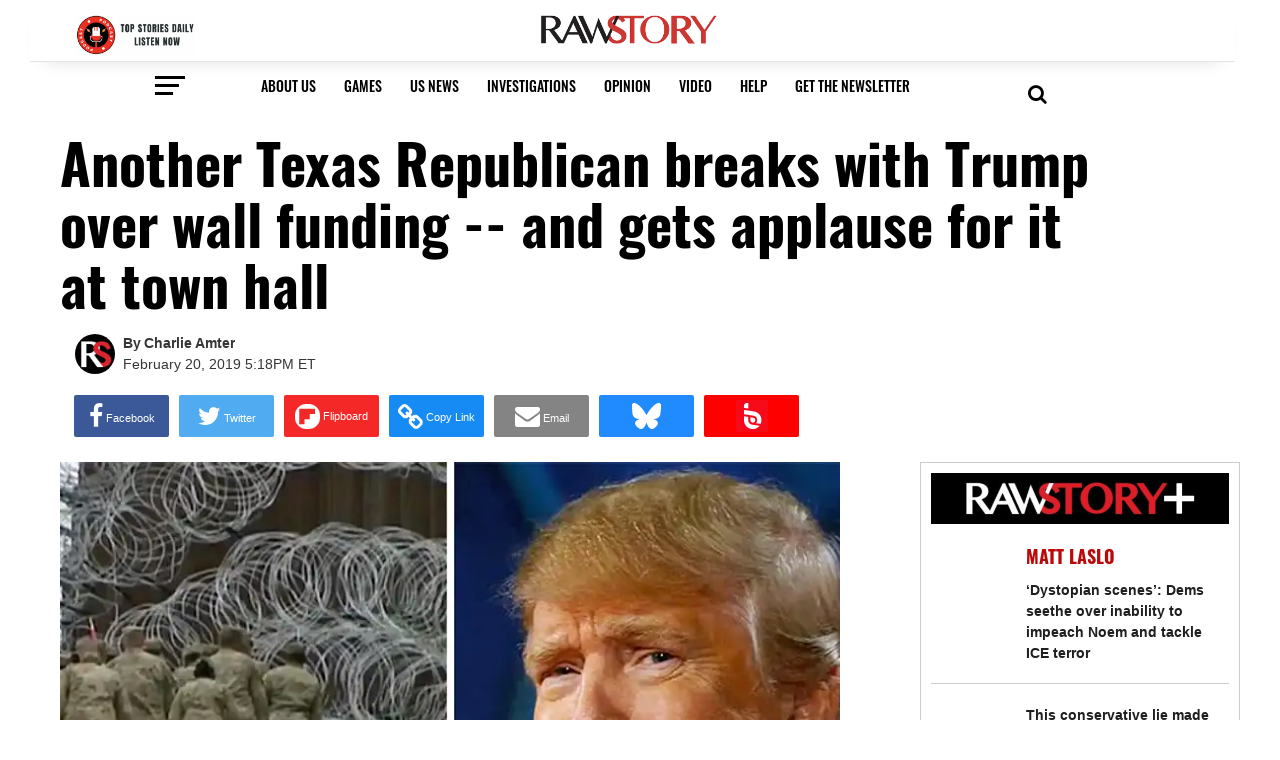

--- FILE ---
content_type: text/plain; charset=utf-8
request_url: https://tag.bounceexchange.com/3129/i.js
body_size: 3228
content:
(function() { function bxBootstrap() {
	var re = /bot|crawl|slurp|spider|mediapartners|headlesschrome|snap-prefetch|remotasks|woorank|uptime\.com|facebookexternalhit|facebookcatalog/i;
	if (re.test(navigator.userAgent) || navigator.userAgent == '') {
		return;
	}

	if (!(window.bouncex&&bouncex.website)) {
		var pushedData = [];
		var pushedClientEvents = [];
		if(window.bouncex && bouncex.push && bouncex.length){
			pushedData = bouncex;
		}
		if (window.bouncex && bouncex.clientEvents && bouncex.clientEvents.length) {
           pushedClientEvents = bouncex.clientEvents;
        }
		window.bouncex = {};
		bouncex.pushedData = pushedData;
		bouncex.pushedClientEvents = pushedClientEvents;
		bouncex.website = {"id":3129,"name":"Raw Story","cookie_name":"bounceClientVisit3129","domain":"rawstory.com","ct":"fp_local_storage","ally":0,"ei":0,"tcjs":"","cjs":"// enable.feature.PRELOAD_BSW_ADS;\n/* enable.feature.COMPLIANCE_REFACTOR_ENABLED */\n/* enable.feature.TCF_ENABLE_NEW_PURPOSE_LIST */\n/* enable.feature.USE_GPP_COMPLIANCE */\n/* enable.feature.ENABLE_IDENTITYHUB_BSW */\n/* enable.feature.CONTEXTUAL_ANALYTICS */\n/*enable.feature.DEPLOYMENT_TYPE_REFACTOR*/\nbouncex.failCampaignTypeOnImpression = function(impressedCampaignId, campaignTypeToFail){\n    var campaigns = window.bouncex && window.bouncex.campaigns;\n    for (var campaignId in campaigns) {\n        if (campaignId != impressedCampaignId && campaigns[campaignId].type == campaignTypeToFail) {\n            bouncex.campaigns[campaignId].failed = true;\n        }\n    }\n};\n\n// ADS-508: Enable consolidated Pubmatic Bids\nbouncex.CONSOLIDATE_BIDS = true;\n\n// bouncex.recirc.addSettings({\n//     enabled: true,\n//     feedFormat: 'xml',\n//     feedUrl: 'https://www.rawstory.com/feed/',\n//     responseParser: function(response) {\n//         var $doc = jQuery(response);\n//         var $articles = $doc.find('item');\n//         var articles = [];\n \n//         $articles.each(function() {\n//             var $article = jQuery(this);\n//             var headline = $article.find('title').text();\n//             var link = $article.find('link').text();\n//             var image = $article.find('media\\\\:content').attr('url');\n \n//             var article = {\n//                 headline: headline,\n//                 link: link,\n//                 image: image\n//             };\n \n//             articles.push(article);\n//         });\n \n//         return articles;\n//     }\n// });\n \n// bouncex.recirc.init();\n","force_https":false,"waypoints":false,"content_width":0,"gai":"","swids":"","sd":0,"ljq":"auto","campaign_id":0,"is_preview":false,"aco":{"first_party_limit":"3500","local_storage":"1"},"cmp":null,"burls":[{"prop":"contains","val":"ukraine"},{"prop":"contains","val":"ukrainian"},{"prop":"contains","val":"ukrainians"},{"prop":"contains","val":"kiev"},{"prop":"contains","val":"kyiv"},{"prop":"contains","val":"russia"},{"prop":"contains","val":"russian"},{"prop":"contains","val":"russians"},{"prop":"contains","val":"war"},{"prop":"contains","val":"invasion"},{"prop":"contains","val":"putin"},{"prop":"contains","val":"donetsk"},{"prop":"contains","val":"luhansk"}],"ple":false,"fbe":true,"ffs":"REUSE_ACTIVATION,\nPUBMATIC_MULTIFORMAT","mas":2,"map":1,"gar":true,"ete":1,"ettm":true,"etjs":"","dge":true,"bxidLoadFirst":false,"pie":true,"cme":false,"gbi_enabled":1,"bpush":false,"pt":null,"els":{"Encore":"#mvp-foot-wrap","Endcap":".load_disqus_link","Masthead":"#story-top-ad .adsbygoogle, #story-top-ad > .bigcrunch-unit-injected, [id*=\"sSection\"].row-wrapper, [id*=\"sraw_story_investigates\"].row-wrapper, .all-content-wrapper > [id*=\"sPuzzler\"],  [id*=\"sPost\"].row-wrapper","endcap_update":".report-content","infeed":"article .body-description p:not(:empty):not(:has(script)):not(:has(iframe)) + p:not(:empty):not(:has(script)):not(:has(iframe)), article .body-description p:not(:empty):not(:has(script)):not(:has(iframe)) + .bxc + p:not(:empty):not(:has(script)):not(:has(iframe)), .posts-list .posts-wrapper > div.widget + div.widget, .posts-list .posts-wrapper > div.widget + .bxc + div.widget"},"vars":[{"name":"article_page","polling":"all","persist":"no","page_types":[],"testmode":false,"default":"false","code":"jQuery('.post-template-default.single-post').is(':visible');","trigger":"pageload"},{"name":"video_present","polling":"all","persist":"no","page_types":[],"testmode":false,"default":"false","code":"jQuery('twitterwidget').is(':visible') || jQuery('div.post').is('.category-featured-video, .category-all-video');","trigger":"pageload"},{"name":"mobile_menu_visible","polling":"all","persist":"no","page_types":[],"testmode":false,"default":"false","code":"jQuery('.categories-container').is(':visible');","trigger":"pageload"},{"name":"raw_story_ecap","polling":"all","persist":"no","page_types":[],"testmode":false,"default":"false","code":"jQuery('[title^=\"RS-ExitIntent-Lightbox\"]:visible, [title^=\"RS-DailyNewsletter-Slider-v3\"]:visible').length > 0;","trigger":"pageload"},{"name":"video_present_on_page","polling":"vars","persist":"no","page_types":[],"testmode":false,"default":"false","code":"jQuery('.cnx-video-container').length > 0;","trigger":"pageload"},{"name":"subscription_overlay_present","polling":"all","persist":"no","page_types":[],"testmode":false,"default":"false","code":"jQuery('.tp-modal[style*=\"display: block;\"] iframe[src*=\"buy.tinypass.com\"]').length > 0;","trigger":"pageload"},{"name":"video_playing","polling":"all","persist":"no","page_types":[],"testmode":false,"default":"false","code":"jQuery('cnx video').filter(function () {\n    return !!(this.currentTime > 0 && !this.paused && !this.ended && this.readyState > 2);\n}).length > 0;","trigger":"pageload"}],"dgu":"pixel.cdnwidget.com","dgp":false,"ba":{"enabled":0,"fbte":0},"biu":"assets.bounceexchange.com","bau":"api.bounceexchange.com","beu":"events.bouncex.net","ibx":{"tjs":"","cjs":"","miw":0,"mibcx":0,"te":0,"cart_rep":{"get":"","set":""},"ulpj":null,"cus":"","miw_exclude":"","enabled":0},"etjson":null,"osre":true,"osru":"osr.bounceexchange.com/v1/osr/items","checkDfp":false,"gamNetwork":"","spa":0,"spatm":1,"preinit_cjs":"","crs":{"integrations":null,"pageCount":null},"mat":0,"math":0,"cpnu":"coupons.bounceexchange.com","dfpcms":0,"sms":{"optm":"","eventSharing":false,"shqId":"","enabled":0},"pde":true,"fme":true,"fmx":"","uid2":true,"iiq":false,"sdk":{"android":{"enabled":false,"enabledVersions":[],"eventModifications":null},"ios":{"enabled":false,"enabledVersions":[],"eventModifications":null}},"onsite":{"enabled":1},"ads":{"enabled":1},"pubs":{"enabled":1},"websdk":{"enabled":0,"devMode":0},"ga4_property_id":"","ga4_measurement_id":"","tag_state_domain":"","tag_state_domain_enabled":false,"tag_state_sst_enabled":false}
;

		bouncex.tag = 'tag3';
		bouncex.$ = window.jQuery;
		bouncex.env = 'production';
		bouncex.restrictedTlds = {"casl":{"ca":1},"gdpr":{"ad":1,"al":1,"at":1,"ax":1,"ba":1,"be":1,"bg":1,"by":1,"xn--90ais":1,"ch":1,"cy":1,"cz":1,"de":1,"dk":1,"ee":1,"es":1,"eu":1,"fi":1,"fo":1,"fr":1,"uk":1,"gb":1,"gg":1,"gi":1,"gr":1,"hr":1,"hu":1,"ie":1,"im":1,"is":1,"it":1,"je":1,"li":1,"lt":1,"lu":1,"lv":1,"mc":1,"md":1,"me":1,"mk":1,"xn--d1al":1,"mt":1,"nl":1,"no":1,"pl":1,"pt":1,"ro":1,"rs":1,"xn--90a3ac":1,"ru":1,"su":1,"xn--p1ai":1,"se":1,"si":1,"sj":1,"sk":1,"sm":1,"ua":1,"xn--j1amh":1,"va":1,"tr":1}};
		bouncex.client = {
			supportsBrotli: 1
		};
		bouncex.assets = {"ads":"a2b6e111622bb2d47d82e53050955d54","creativesBaseStyles":"a53944a2","gpsAuction":"bbb80866120d17013073bb6d284cbd6b","inbox":"d6c8d32b386d0fba348241d2c8b6dbc7","onsite":"1238d00d70e4de87443df9eb69ff1a61","sms":"e39203556bab2366e56296ce42e974a7","websdk":"13f6b0f39e04cf863272873488f120ed","website_campaigns_3129":"65200cd467963de0d93437bd36be1f2d"};
		bouncex.push = function(pushData) {
			bouncex.pushedData.push(pushData);
		}

		var runtime = document.createElement('script');
		runtime.setAttribute('src', '//assets.bounceexchange.com/assets/smart-tag/versioned/runtime_c81e76ee00d795b1eebf8d27949f8dc5.br.js');
		runtime.setAttribute('async', 'async');

		bouncex.initializeTag = function() {
			var script = document.createElement('script');
			script.setAttribute('src', '//assets.bounceexchange.com/assets/smart-tag/versioned/main-v2_c317ec79de77021d7641ad42619804dd.br.js');
			script.setAttribute('async', 'async');
			document.body.appendChild(script);


			var deviceGraphScript = document.createElement('script');
			deviceGraphScript.setAttribute('src', '//assets.bounceexchange.com/assets/smart-tag/versioned/cjs_min_92abedfd1b9757a428bfcd7452d0081f.js');
			deviceGraphScript.setAttribute('async', 'async');
			var dgAttrs = [{"Key":"id","Value":"c.js"},{"Key":"async","Value":"true"},{"Key":"data-apikey","Value":"2^HIykD"},{"Key":"data-cb","Value":"bouncex.dg.initPostDeviceGraph"},{"Key":"data-bx","Value":"1"},{"Key":"data-fire","Value":"1"},{"Key":"data-adcb","Value":"bouncex.dg.getAdsOptStatus"}];
			if (dgAttrs) {
				for (var i = 0; i < dgAttrs.length; i++) {
					deviceGraphScript.setAttribute(dgAttrs[i].Key, dgAttrs[i].Value);
				}
			}
			document.body.appendChild(deviceGraphScript);

			bouncex.initializeTag = function() {};
		};

		runtime.onload = bouncex.initializeTag;
		document.body.appendChild(runtime);

	}


}

if (document.readyState === "loading") {
	document.addEventListener("DOMContentLoaded", bxBootstrap);
} else {
	bxBootstrap();
}})();